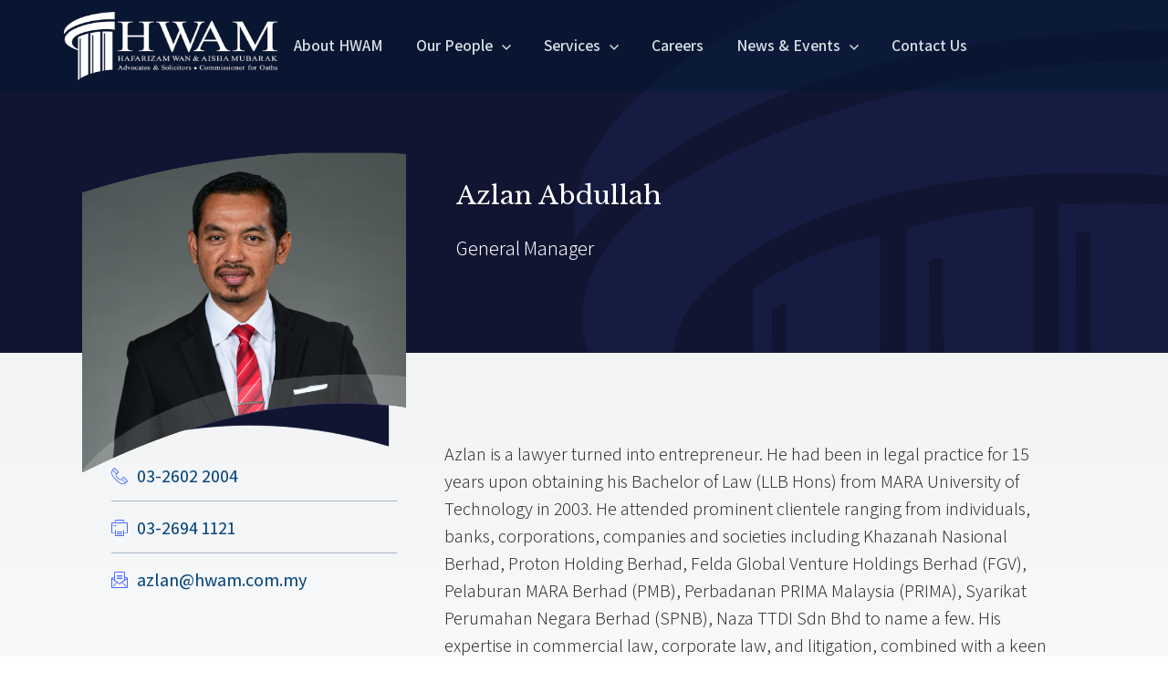

--- FILE ---
content_type: text/css
request_url: https://hwam.com.my/wp-content/uploads/elementor/css/post-5.css?ver=1725334060
body_size: 7099
content:
.elementor-kit-5{--e-global-color-primary:#111532;--e-global-color-secondary:#45494E;--e-global-color-text:#303133;--e-global-color-accent:#0031FF;--e-global-color-aa460b9:#FFFFFF;--e-global-color-4e474a5:#EAB000;--e-global-color-bad3136:#D7E0E6;--e-global-color-d609977:#0A487E;--e-global-color-e0ab63d:#00AFFF;--e-global-color-8b6fc68:#536378;--e-global-color-88b98b4:#F1F3F4;--e-global-typography-primary-font-family:"Assistant";--e-global-typography-primary-font-size:18px;--e-global-typography-primary-font-weight:400;--e-global-typography-secondary-font-family:"Assistant";--e-global-typography-secondary-font-size:18px;--e-global-typography-secondary-font-weight:400;--e-global-typography-text-font-family:"Assistant";--e-global-typography-text-font-size:20px;--e-global-typography-text-font-weight:300;--e-global-typography-accent-font-family:"Assistant";--e-global-typography-accent-font-size:16px;--e-global-typography-accent-font-weight:500;--e-global-typography-c27a1d4-font-family:"Libre Baskerville";--e-global-typography-c27a1d4-font-size:38px;--e-global-typography-c4af452-font-family:"Libre Baskerville";--e-global-typography-c4af452-font-size:32px;--e-global-typography-4be2179-font-family:"Libre Baskerville";--e-global-typography-4be2179-font-size:28px;color:var( --e-global-color-text );font-family:var( --e-global-typography-primary-font-family ), Sans-serif;font-size:var( --e-global-typography-primary-font-size );font-weight:var( --e-global-typography-primary-font-weight );}.elementor-kit-5 h1{font-family:var( --e-global-typography-c27a1d4-font-family ), Sans-serif;font-size:var( --e-global-typography-c27a1d4-font-size );line-height:var( --e-global-typography-c27a1d4-line-height );letter-spacing:var( --e-global-typography-c27a1d4-letter-spacing );word-spacing:var( --e-global-typography-c27a1d4-word-spacing );}.elementor-kit-5 h2{font-family:var( --e-global-typography-c4af452-font-family ), Sans-serif;font-size:var( --e-global-typography-c4af452-font-size );line-height:var( --e-global-typography-c4af452-line-height );letter-spacing:var( --e-global-typography-c4af452-letter-spacing );word-spacing:var( --e-global-typography-c4af452-word-spacing );}.elementor-kit-5 h3{font-family:var( --e-global-typography-4be2179-font-family ), Sans-serif;font-size:var( --e-global-typography-4be2179-font-size );line-height:var( --e-global-typography-4be2179-line-height );letter-spacing:var( --e-global-typography-4be2179-letter-spacing );word-spacing:var( --e-global-typography-4be2179-word-spacing );}.elementor-kit-5 h4{font-family:"Libre Baskerville", Sans-serif;font-size:26px;}.elementor-section.elementor-section-boxed > .elementor-container{max-width:1140px;}.e-con{--container-max-width:1140px;}.elementor-widget:not(:last-child){margin-block-end:20px;}.elementor-element{--widgets-spacing:20px 20px;}{}h1.entry-title{display:var(--page-title-display);}.elementor-kit-5 e-page-transition{background-color:#FFBC7D;}.site-header{padding-right:0px;padding-left:0px;}@media(max-width:1024px){.elementor-kit-5{font-size:var( --e-global-typography-primary-font-size );}.elementor-kit-5 h1{font-size:var( --e-global-typography-c27a1d4-font-size );line-height:var( --e-global-typography-c27a1d4-line-height );letter-spacing:var( --e-global-typography-c27a1d4-letter-spacing );word-spacing:var( --e-global-typography-c27a1d4-word-spacing );}.elementor-kit-5 h2{font-size:var( --e-global-typography-c4af452-font-size );line-height:var( --e-global-typography-c4af452-line-height );letter-spacing:var( --e-global-typography-c4af452-letter-spacing );word-spacing:var( --e-global-typography-c4af452-word-spacing );}.elementor-kit-5 h3{font-size:var( --e-global-typography-4be2179-font-size );line-height:var( --e-global-typography-4be2179-line-height );letter-spacing:var( --e-global-typography-4be2179-letter-spacing );word-spacing:var( --e-global-typography-4be2179-word-spacing );}.elementor-section.elementor-section-boxed > .elementor-container{max-width:1024px;}.e-con{--container-max-width:1024px;}}@media(max-width:767px){.elementor-kit-5{font-size:var( --e-global-typography-primary-font-size );}.elementor-kit-5 h1{font-size:var( --e-global-typography-c27a1d4-font-size );line-height:var( --e-global-typography-c27a1d4-line-height );letter-spacing:var( --e-global-typography-c27a1d4-letter-spacing );word-spacing:var( --e-global-typography-c27a1d4-word-spacing );}.elementor-kit-5 h2{font-size:var( --e-global-typography-c4af452-font-size );line-height:var( --e-global-typography-c4af452-line-height );letter-spacing:var( --e-global-typography-c4af452-letter-spacing );word-spacing:var( --e-global-typography-c4af452-word-spacing );}.elementor-kit-5 h3{font-size:var( --e-global-typography-4be2179-font-size );line-height:var( --e-global-typography-4be2179-line-height );letter-spacing:var( --e-global-typography-4be2179-letter-spacing );word-spacing:var( --e-global-typography-4be2179-word-spacing );}.elementor-section.elementor-section-boxed > .elementor-container{max-width:767px;}.e-con{--container-max-width:767px;}}/* Start custom CSS */b, strong {
  font-weight: 600;
}
.expertise .jet-listing-dynamic-terms .jet-listing-dynamic-terms__link{
    display: inline-block;
    width:50%;
    margin-bottom: 6px;
}
.expertise .jet-listing-dynamic-terms .jet-listing-dynamic-terms__link:before{
    content:"• ";
    margin-right:8px;
}
.ha-hover-box-wrapper:before{
     background: rgb(1,12,29);
background: linear-gradient(0deg, rgba(1,12,29,1) 0%, rgba(255,255,255,0) 66%); 
}

.ha-post-navigator .ha-post-navigator__separator-wrapper{
    margin:0 42px;
}

.bg-white a{
    background: #FFF !important;
    color: #494c4f !important;
}
.bg-white a:hover{
    background: #55595c !important;
    color: #FFF !important;
}

.elementor-post__excerpt{
    text-align: justify;
}
.elementor-custom-embed-play:focus{
    outline:none;
}

/***
* class: .sticky-header
*/
header.sticky-header {
	--header-height: 100px;
	--shrink-header-to: 0.6;
	--transition: .45s cubic-bezier(.4, 0, .2, 1);
	background-color: rgba(244, 245, 248, 1);
	transition: background-color var(--transition),
				backdrop-filter var(--transition),
				box-shadow var(--transition);
}

/***
* Sticky header activated
*/
header.sticky-header.elementor-sticky--effects {
	background-color: rgba(244, 245, 248, .8);
	box-shadow: 0px 4px 33px 1px rgba(0, 0, 0, .07);
	-webkit-backdrop-filter: saturate(180%) blur(20px);
	backdrop-filter: saturate(180%) blur(20px);
}
header.sticky-header > .elementor-container {
	min-height: var(--header-height);
	transition: min-height var(--transition);
}
header.sticky-header.elementor-sticky--effects > .elementor-container {
	min-height: calc( var(--header-height) * var(--shrink-header-to) );
}

/***
* Shorter header on mobile (70px instead of 100px)
*/
@media only screen and (max-width: 767px) {
	header.sticky-header {
		--header-height: 70px;
	}
}

/***
* class: .logo
*/
header.sticky-header .logo img {
	transition: transform var(--transition);
}
header.sticky-header.elementor-sticky--effects .logo img {
	transform: scale(.8);
}/* End custom CSS */

--- FILE ---
content_type: text/css
request_url: https://hwam.com.my/wp-content/uploads/elementor/css/post-3140.css?ver=1725334062
body_size: 10259
content:
.elementor-3140 .elementor-element.elementor-element-782f2683 > .elementor-container > .elementor-column > .elementor-widget-wrap{align-content:center;align-items:center;}.elementor-3140 .elementor-element.elementor-element-782f2683:not(.elementor-motion-effects-element-type-background), .elementor-3140 .elementor-element.elementor-element-782f2683 > .elementor-motion-effects-container > .elementor-motion-effects-layer{background-color:#0019306B;}.elementor-3140 .elementor-element.elementor-element-782f2683{transition:background 0.3s, border 0.3s, border-radius 0.3s, box-shadow 0.3s;z-index:9;}.elementor-3140 .elementor-element.elementor-element-782f2683 > .elementor-background-overlay{transition:background 0.3s, border-radius 0.3s, opacity 0.3s;}.elementor-3140 .elementor-element.elementor-element-26aecb16 img{width:100%;height:75px;}.elementor-bc-flex-widget .elementor-3140 .elementor-element.elementor-element-68781256.elementor-column .elementor-widget-wrap{align-items:center;}.elementor-3140 .elementor-element.elementor-element-68781256.elementor-column.elementor-element[data-element_type="column"] > .elementor-widget-wrap.elementor-element-populated{align-content:center;align-items:center;}.elementor-3140 .elementor-element.elementor-element-5d1160b3 .ha-menu-container{height:52px;border-radius:0px 0px 0px 0px;}.elementor-3140 .elementor-element.elementor-element-5d1160b3 .ha-navbar-nav > li > a{padding:0px 18px 0px 18px;font-family:"Assistant", Sans-serif;font-size:1.1rem;font-weight:600;color:var( --e-global-color-bad3136 );}.elementor-3140 .elementor-element.elementor-element-5d1160b3 .ha-menu-nav-link-icon-position-top .ha-menu-icon{padding-bottom:15px;}.elementor-3140 .elementor-element.elementor-element-5d1160b3 .ha-menu-nav-link-icon-position-left .ha-menu-icon{padding-right:15px;}.elementor-3140 .elementor-element.elementor-element-5d1160b3 .ha-menu-nav-link-icon-position-right .ha-menu-icon{padding-left:15px;}.elementor-3140 .elementor-element.elementor-element-5d1160b3 .ha-navbar-nav > li > a:hover, .elementor-3140 .elementor-element.elementor-element-5d1160b3 .ha-navbar-nav > li > a:focus, .elementor-3140 .elementor-element.elementor-element-5d1160b3 .ha-navbar-nav > li > a:active, .elementor-3140 .elementor-element.elementor-element-5d1160b3 .ha-navbar-nav > li:hover > a{background-color:#FFFFFF0A;}.elementor-3140 .elementor-element.elementor-element-5d1160b3 .ha-navbar-nav > li > a:hover{color:#006DFF;}.elementor-3140 .elementor-element.elementor-element-5d1160b3 .ha-navbar-nav > li > a:focus{color:#006DFF;}.elementor-3140 .elementor-element.elementor-element-5d1160b3 .ha-navbar-nav > li > a:active{color:#006DFF;}.elementor-3140 .elementor-element.elementor-element-5d1160b3 .ha-navbar-nav > li:hover > a{color:#006DFF;}.elementor-3140 .elementor-element.elementor-element-5d1160b3 .ha-navbar-nav > li:hover > a .ha-submenu-indicator{color:#006DFF;}.elementor-3140 .elementor-element.elementor-element-5d1160b3 .ha-navbar-nav > li > a:hover .ha-submenu-indicator{color:#006DFF;}.elementor-3140 .elementor-element.elementor-element-5d1160b3 .ha-navbar-nav > li > a:focus .ha-submenu-indicator{color:#006DFF;}.elementor-3140 .elementor-element.elementor-element-5d1160b3 .ha-navbar-nav > li > a:active .ha-submenu-indicator{color:#006DFF;}.elementor-3140 .elementor-element.elementor-element-5d1160b3 .ha-navbar-nav > li.current-menu-item > a,.elementor-3140 .elementor-element.elementor-element-5d1160b3 .ha-navbar-nav > li.current-menu-ancestor > a{background-color:#FFFFFF05;}.elementor-3140 .elementor-element.elementor-element-5d1160b3 .ha-navbar-nav > li.current-menu-item > a{color:#00AFFF;}.elementor-3140 .elementor-element.elementor-element-5d1160b3 .ha-navbar-nav > li.current-menu-ancestor > a{color:#00AFFF;}.elementor-3140 .elementor-element.elementor-element-5d1160b3 .ha-navbar-nav > li.current-menu-ancestor > a .ha-submenu-indicator{color:#00AFFF;}.elementor-3140 .elementor-element.elementor-element-5d1160b3 .ha-navbar-nav li a .ha-submenu-indicator-wrap svg{height:10px;width:auto;color:var( --e-global-color-bad3136 );}.elementor-3140 .elementor-element.elementor-element-5d1160b3 .ha-navbar-nav li a:hover .ha-submenu-indicator-wrap svg{color:#006DFF;}.elementor-3140 .elementor-element.elementor-element-5d1160b3 .ha-navbar-nav-default .ha-dropdown-has>a .ha-submenu-indicator-wrap{padding:4px 0px 0px 0px;}.elementor-3140 .elementor-element.elementor-element-5d1160b3 .ha-navbar-nav .ha-submenu-panel > li > a{font-family:"Assistant", Sans-serif;font-size:18px;font-weight:400;text-transform:capitalize;border-style:solid;border-width:0px 0px 1px 0px;color:var( --e-global-color-aa460b9 );border-color:#1115324A;}.elementor-3140 .elementor-element.elementor-element-5d1160b3 .ha-navbar-nav .ha-submenu-panel > li:last-child > a{border-style:none;}.elementor-3140 .elementor-element.elementor-element-5d1160b3 .ha-navbar-nav .ha-submenu-panel > li > a:hover{color:var( --e-global-color-aa460b9 );}.elementor-3140 .elementor-element.elementor-element-5d1160b3 .ha-navbar-nav .ha-submenu-panel > li > a:focus{color:var( --e-global-color-aa460b9 );}.elementor-3140 .elementor-element.elementor-element-5d1160b3 .ha-navbar-nav .ha-submenu-panel > li > a:active{color:var( --e-global-color-aa460b9 );}.elementor-3140 .elementor-element.elementor-element-5d1160b3 .ha-navbar-nav .ha-submenu-panel > li:hover > a{color:var( --e-global-color-aa460b9 );}
					.elementor-3140 .elementor-element.elementor-element-5d1160b3 .ha-navbar-nav .ha-submenu-panel > li > a:hover,
					.elementor-3140 .elementor-element.elementor-element-5d1160b3 .ha-navbar-nav .ha-submenu-panel > li > a:focus,
					.elementor-3140 .elementor-element.elementor-element-5d1160b3 .ha-navbar-nav .ha-submenu-panel > li > a:active,
					.elementor-3140 .elementor-element.elementor-element-5d1160b3 .ha-navbar-nav .ha-submenu-panel > li:hover > a{background-color:var( --e-global-color-primary );}.elementor-3140 .elementor-element.elementor-element-5d1160b3 .ha-navbar-nav .ha-submenu-panel > li.current-menu-item > a{color:var( --e-global-color-aa460b9 );background-color:var( --e-global-color-primary );}.elementor-3140 .elementor-element.elementor-element-5d1160b3 .ha-navbar-nav .ha-submenu-panel{border-style:none;background-color:var( --e-global-color-8b6fc68 );border-radius:0px 0px 0px 0px;min-width:260px;}.elementor-3140 .elementor-element.elementor-element-5d1160b3 .ha-menu-hamburger{float:right;border-style:solid;border-color:var( --e-global-color-aa460b9 );}.elementor-3140 .elementor-element.elementor-element-5d1160b3 .ha-menu-hamburger .ha-menu-hamburger-icon{background-color:var( --e-global-color-aa460b9 );}.elementor-3140 .elementor-element.elementor-element-5d1160b3 .ha-menu-hamburger > .ha-menu-icon{color:var( --e-global-color-aa460b9 );}.elementor-3140 .elementor-element.elementor-element-5d1160b3 .ha-menu-hamburger:hover{background-color:#1115320F;border-style:none;}.elementor-3140 .elementor-element.elementor-element-5d1160b3 .ha-menu-hamburger:hover .ha-menu-hamburger-icon{background-color:var( --e-global-color-aa460b9 );}.elementor-3140 .elementor-element.elementor-element-5d1160b3 .ha-menu-hamburger:hover > .ha-menu-icon{color:var( --e-global-color-aa460b9 );}.elementor-3140 .elementor-element.elementor-element-5d1160b3 .ha-menu-close{border-style:none;color:#EEEEEE;}.elementor-3140 .elementor-element.elementor-element-5d1160b3 .ha-menu-close:hover{background-color:#0201010D;color:rgba(0, 0, 0, 0.5);}@media(max-width:1024px){.elementor-3140 .elementor-element.elementor-element-4489a0ab > .elementor-element-populated{padding:22px 22px 22px 22px;}.elementor-3140 .elementor-element.elementor-element-68781256 > .elementor-element-populated{padding:22px 22px 22px 22px;} .elementor-3140 .elementor-element.elementor-element-5d1160b3 .ha-menu-container{background-color:var( --e-global-color-8b6fc68 );max-width:350px;} .elementor-3140 .elementor-element.elementor-element-5d1160b3 .ha-nav-identity-panel{padding:10px 0px 10px 0px;} .elementor-3140 .elementor-element.elementor-element-5d1160b3 .ha-menu-offcanvas-elements{--offcanvas-left-offset:-350px;}.elementor-3140 .elementor-element.elementor-element-5d1160b3 .ha-menu-container{border-radius:0px 0px 0px 0px;}.elementor-3140 .elementor-element.elementor-element-5d1160b3 .ha-navbar-nav > li > a{padding:10px 15px 10px 15px;}.elementor-3140 .elementor-element.elementor-element-5d1160b3 .ha-navbar-nav .ha-submenu-panel{border-radius:0px 0px 0px 0px;}.elementor-3140 .elementor-element.elementor-element-5d1160b3 .ha-menu-hamburger{padding:8px 8px 8px 8px;border-radius:4px;border-width:1px 1px 1px 1px;}.elementor-3140 .elementor-element.elementor-element-5d1160b3 .ha-menu-hamburger .ha-menu-icon{width:32px;height:32px;}.elementor-3140 .elementor-element.elementor-element-5d1160b3 .ha-menu-close{padding:8px 8px 8px 8px;margin:12px 12px 12px 12px;width:45px;border-radius:3px;}.elementor-3140 .elementor-element.elementor-element-5d1160b3 .ha-nav-logo > img{max-width:160px;max-height:60px;}.elementor-3140 .elementor-element.elementor-element-5d1160b3 .ha-nav-logo{margin:5px 0px 5px 0px;padding:5px 5px 5px 5px;}}@media(min-width:768px){.elementor-3140 .elementor-element.elementor-element-4489a0ab{width:20.525%;}.elementor-3140 .elementor-element.elementor-element-68781256{width:79.475%;}}@media(max-width:1024px) and (min-width:768px){.elementor-3140 .elementor-element.elementor-element-4489a0ab{width:30%;}.elementor-3140 .elementor-element.elementor-element-68781256{width:70%;}}@media(max-width:767px){.elementor-3140 .elementor-element.elementor-element-4489a0ab{width:70%;}.elementor-3140 .elementor-element.elementor-element-26aecb16{text-align:left;}.elementor-3140 .elementor-element.elementor-element-26aecb16 img{width:200px;}.elementor-3140 .elementor-element.elementor-element-68781256{width:30%;} .elementor-3140 .elementor-element.elementor-element-5d1160b3 .ha-menu-container{background-color:var( --e-global-color-8b6fc68 );max-width:350px;} .elementor-3140 .elementor-element.elementor-element-5d1160b3 .ha-menu-offcanvas-elements{--offcanvas-left-offset:-350px;}.elementor-3140 .elementor-element.elementor-element-5d1160b3 .ha-nav-logo > img{max-width:120px;max-height:50px;}}

--- FILE ---
content_type: text/css
request_url: https://hwam.com.my/wp-content/uploads/elementor/css/post-637.css?ver=1725334062
body_size: 9534
content:
.elementor-637 .elementor-element.elementor-element-f85298b:not(.elementor-motion-effects-element-type-background), .elementor-637 .elementor-element.elementor-element-f85298b > .elementor-motion-effects-container > .elementor-motion-effects-layer{background-image:url("https://hwam.com.my/wp-content/uploads/footer-bg.jpg");background-position:center center;background-repeat:no-repeat;background-size:cover;}.elementor-637 .elementor-element.elementor-element-f85298b > .elementor-background-overlay{background-color:transparent;background-image:linear-gradient(180deg, #000000C7 0%, #0A143E 78%);opacity:1;transition:background 0.3s, border-radius 0.3s, opacity 0.3s;}.elementor-637 .elementor-element.elementor-element-f85298b{transition:background 0.3s, border 0.3s, border-radius 0.3s, box-shadow 0.3s;margin-top:0px;margin-bottom:0px;padding:52px 0px 52px 0px;}.elementor-637 .elementor-element.elementor-element-e2198ac{text-align:left;}.elementor-637 .elementor-element.elementor-element-e2198ac img{max-width:180px;}.elementor-637 .elementor-element.elementor-element-c36d429 .elementor-icon-box-wrapper{text-align:left;}.elementor-637 .elementor-element.elementor-element-c36d429 .elementor-icon-box-title{margin-bottom:0px;color:var( --e-global-color-accent );}.elementor-637 .elementor-element.elementor-element-c36d429 .elementor-icon-box-title, .elementor-637 .elementor-element.elementor-element-c36d429 .elementor-icon-box-title a{font-family:"Assistant", Sans-serif;font-size:14px;font-weight:700;text-transform:uppercase;}.elementor-637 .elementor-element.elementor-element-c36d429 .elementor-icon-box-description{color:var( --e-global-color-aa460b9 );font-family:"Assistant", Sans-serif;font-size:18px;font-weight:300;}.elementor-637 .elementor-element.elementor-element-178c62f .elementor-icon-box-wrapper{text-align:left;}.elementor-637 .elementor-element.elementor-element-178c62f .elementor-icon-box-title{margin-bottom:0px;color:var( --e-global-color-accent );}.elementor-637 .elementor-element.elementor-element-178c62f .elementor-icon-box-title, .elementor-637 .elementor-element.elementor-element-178c62f .elementor-icon-box-title a{font-family:"Assistant", Sans-serif;font-size:14px;font-weight:700;text-transform:uppercase;}.elementor-637 .elementor-element.elementor-element-178c62f .elementor-icon-box-description{color:var( --e-global-color-aa460b9 );font-family:"Assistant", Sans-serif;font-size:18px;font-weight:300;}.elementor-637 .elementor-element.elementor-element-f0c7bdc .elementor-heading-title{color:var( --e-global-color-accent );font-family:"Assistant", Sans-serif;font-size:14px;font-weight:700;text-transform:uppercase;}.elementor-637 .elementor-element.elementor-element-2d52f22 .elementor-icon-list-items:not(.elementor-inline-items) .elementor-icon-list-item:not(:last-child){padding-bottom:calc(23px/2);}.elementor-637 .elementor-element.elementor-element-2d52f22 .elementor-icon-list-items:not(.elementor-inline-items) .elementor-icon-list-item:not(:first-child){margin-top:calc(23px/2);}.elementor-637 .elementor-element.elementor-element-2d52f22 .elementor-icon-list-items.elementor-inline-items .elementor-icon-list-item{margin-right:calc(23px/2);margin-left:calc(23px/2);}.elementor-637 .elementor-element.elementor-element-2d52f22 .elementor-icon-list-items.elementor-inline-items{margin-right:calc(-23px/2);margin-left:calc(-23px/2);}body.rtl .elementor-637 .elementor-element.elementor-element-2d52f22 .elementor-icon-list-items.elementor-inline-items .elementor-icon-list-item:after{left:calc(-23px/2);}body:not(.rtl) .elementor-637 .elementor-element.elementor-element-2d52f22 .elementor-icon-list-items.elementor-inline-items .elementor-icon-list-item:after{right:calc(-23px/2);}.elementor-637 .elementor-element.elementor-element-2d52f22 .elementor-icon-list-item:not(:last-child):after{content:"";border-color:#DDDDDD3D;}.elementor-637 .elementor-element.elementor-element-2d52f22 .elementor-icon-list-items:not(.elementor-inline-items) .elementor-icon-list-item:not(:last-child):after{border-top-style:solid;border-top-width:1px;}.elementor-637 .elementor-element.elementor-element-2d52f22 .elementor-icon-list-items.elementor-inline-items .elementor-icon-list-item:not(:last-child):after{border-left-style:solid;}.elementor-637 .elementor-element.elementor-element-2d52f22 .elementor-inline-items .elementor-icon-list-item:not(:last-child):after{border-left-width:1px;}.elementor-637 .elementor-element.elementor-element-2d52f22 .elementor-icon-list-icon i{transition:color 0.3s;}.elementor-637 .elementor-element.elementor-element-2d52f22 .elementor-icon-list-icon svg{transition:fill 0.3s;}.elementor-637 .elementor-element.elementor-element-2d52f22{--e-icon-list-icon-size:14px;--icon-vertical-offset:0px;}.elementor-637 .elementor-element.elementor-element-2d52f22 .elementor-icon-list-item > .elementor-icon-list-text, .elementor-637 .elementor-element.elementor-element-2d52f22 .elementor-icon-list-item > a{font-family:"Assistant", Sans-serif;font-size:18px;font-weight:300;}.elementor-637 .elementor-element.elementor-element-2d52f22 .elementor-icon-list-text{color:var( --e-global-color-aa460b9 );transition:color 0.3s;}.elementor-637 .elementor-element.elementor-element-0bcef6d .elementor-heading-title{color:var( --e-global-color-accent );font-family:"Assistant", Sans-serif;font-size:14px;font-weight:700;text-transform:uppercase;}.elementor-637 .elementor-element.elementor-element-d9dd805 .elementor-icon-list-items:not(.elementor-inline-items) .elementor-icon-list-item:not(:last-child){padding-bottom:calc(23px/2);}.elementor-637 .elementor-element.elementor-element-d9dd805 .elementor-icon-list-items:not(.elementor-inline-items) .elementor-icon-list-item:not(:first-child){margin-top:calc(23px/2);}.elementor-637 .elementor-element.elementor-element-d9dd805 .elementor-icon-list-items.elementor-inline-items .elementor-icon-list-item{margin-right:calc(23px/2);margin-left:calc(23px/2);}.elementor-637 .elementor-element.elementor-element-d9dd805 .elementor-icon-list-items.elementor-inline-items{margin-right:calc(-23px/2);margin-left:calc(-23px/2);}body.rtl .elementor-637 .elementor-element.elementor-element-d9dd805 .elementor-icon-list-items.elementor-inline-items .elementor-icon-list-item:after{left:calc(-23px/2);}body:not(.rtl) .elementor-637 .elementor-element.elementor-element-d9dd805 .elementor-icon-list-items.elementor-inline-items .elementor-icon-list-item:after{right:calc(-23px/2);}.elementor-637 .elementor-element.elementor-element-d9dd805 .elementor-icon-list-item:not(:last-child):after{content:"";border-color:#DDDDDD3D;}.elementor-637 .elementor-element.elementor-element-d9dd805 .elementor-icon-list-items:not(.elementor-inline-items) .elementor-icon-list-item:not(:last-child):after{border-top-style:solid;border-top-width:1px;}.elementor-637 .elementor-element.elementor-element-d9dd805 .elementor-icon-list-items.elementor-inline-items .elementor-icon-list-item:not(:last-child):after{border-left-style:solid;}.elementor-637 .elementor-element.elementor-element-d9dd805 .elementor-inline-items .elementor-icon-list-item:not(:last-child):after{border-left-width:1px;}.elementor-637 .elementor-element.elementor-element-d9dd805 .elementor-icon-list-icon i{transition:color 0.3s;}.elementor-637 .elementor-element.elementor-element-d9dd805 .elementor-icon-list-icon svg{transition:fill 0.3s;}.elementor-637 .elementor-element.elementor-element-d9dd805{--e-icon-list-icon-size:14px;--icon-vertical-offset:0px;}.elementor-637 .elementor-element.elementor-element-d9dd805 .elementor-icon-list-item > .elementor-icon-list-text, .elementor-637 .elementor-element.elementor-element-d9dd805 .elementor-icon-list-item > a{font-family:"Assistant", Sans-serif;font-size:18px;font-weight:300;}.elementor-637 .elementor-element.elementor-element-d9dd805 .elementor-icon-list-text{color:var( --e-global-color-aa460b9 );transition:color 0.3s;}.elementor-637 .elementor-element.elementor-element-287b949{--grid-template-columns:repeat(0, auto);--grid-column-gap:14px;--grid-row-gap:0px;}.elementor-637 .elementor-element.elementor-element-287b949 .elementor-widget-container{text-align:left;}.elementor-637 .elementor-element.elementor-element-287b949 .elementor-social-icon{background-color:var( --e-global-color-aa460b9 );--icon-padding:0.4em;}.elementor-637 .elementor-element.elementor-element-287b949 .elementor-social-icon i{color:var( --e-global-color-primary );}.elementor-637 .elementor-element.elementor-element-287b949 .elementor-social-icon svg{fill:var( --e-global-color-primary );}.elementor-637 .elementor-element.elementor-element-287b949 .elementor-icon{border-radius:50px 50px 50px 50px;}.elementor-637 .elementor-element.elementor-element-902c2b8{--divider-border-style:solid;--divider-color:#FFFFFF66;--divider-border-width:1px;}.elementor-637 .elementor-element.elementor-element-902c2b8 .elementor-divider-separator{width:100%;}.elementor-637 .elementor-element.elementor-element-902c2b8 .elementor-divider{padding-block-start:2px;padding-block-end:2px;}@media(min-width:768px){.elementor-637 .elementor-element.elementor-element-58df49c{width:32.768%;}.elementor-637 .elementor-element.elementor-element-da4cc3c{width:21.228%;}.elementor-637 .elementor-element.elementor-element-672bf3a{width:20.967%;}}/* Start custom CSS for html, class: .elementor-element-c3dfa36 */.elementor-637 .elementor-element.elementor-element-c3dfa36 {
    color: #9e9e9e;
    text-align: center;
    font-size: 16px;
}/* End custom CSS */

--- FILE ---
content_type: text/css
request_url: https://hwam.com.my/wp-content/uploads/elementor/css/post-2535.css?ver=1725411443
body_size: 19629
content:
.elementor-2535 .elementor-element.elementor-element-21d182f0:not(.elementor-motion-effects-element-type-background), .elementor-2535 .elementor-element.elementor-element-21d182f0 > .elementor-motion-effects-container > .elementor-motion-effects-layer{background-color:var( --e-global-color-primary );}.elementor-2535 .elementor-element.elementor-element-21d182f0 > .elementor-background-overlay{background-image:url("https://hwam.com.my/wp-content/uploads/hwam-logo-only_02.png");background-position:bottom right;background-repeat:no-repeat;background-size:contain;opacity:0.3;mix-blend-mode:overlay;transition:background 0.3s, border-radius 0.3s, opacity 0.3s;}.elementor-2535 .elementor-element.elementor-element-21d182f0{transition:background 0.3s, border 0.3s, border-radius 0.3s, box-shadow 0.3s;margin-top:-115px;margin-bottom:0px;padding:162px 0px 0px 0px;}.elementor-2535 .elementor-element.elementor-element-4b5fc111{margin-top:0px;margin-bottom:-152px;}.elementor-2535 .elementor-element.elementor-element-6cab9af2{z-index:1;}.elementor-2535 .elementor-element.elementor-element-722b1523 > .elementor-element-populated{padding:5% 0% 0% 6%;}.elementor-2535 .elementor-element.elementor-element-5be5a9a4 .jet-listing-dynamic-field__content{color:var( --e-global-color-aa460b9 );font-family:var( --e-global-typography-4be2179-font-family ), Sans-serif;font-size:var( --e-global-typography-4be2179-font-size );line-height:var( --e-global-typography-4be2179-line-height );letter-spacing:var( --e-global-typography-4be2179-letter-spacing );word-spacing:var( --e-global-typography-4be2179-word-spacing );text-align:left;}.elementor-2535 .elementor-element.elementor-element-5be5a9a4 .jet-listing-dynamic-field .jet-listing-dynamic-field__inline-wrap{width:auto;}.elementor-2535 .elementor-element.elementor-element-5be5a9a4 .jet-listing-dynamic-field .jet-listing-dynamic-field__content{width:auto;}.elementor-2535 .elementor-element.elementor-element-5be5a9a4 .jet-listing-dynamic-field{justify-content:flex-start;}.elementor-2535 .elementor-element.elementor-element-7d6f9ff4 .jet-listing-dynamic-field__content{color:var( --e-global-color-aa460b9 );font-family:"Assistant", Sans-serif;font-size:22px;font-weight:300;text-align:left;}.elementor-2535 .elementor-element.elementor-element-7d6f9ff4 .jet-listing-dynamic-field .jet-listing-dynamic-field__inline-wrap{width:auto;}.elementor-2535 .elementor-element.elementor-element-7d6f9ff4 .jet-listing-dynamic-field .jet-listing-dynamic-field__content{width:auto;}.elementor-2535 .elementor-element.elementor-element-7d6f9ff4 .jet-listing-dynamic-field{justify-content:flex-start;}.elementor-2535 .elementor-element.elementor-element-d3412fd .elementor-icon-box-wrapper{text-align:center;}.elementor-2535 .elementor-element.elementor-element-d3412fd{--icon-box-icon-margin:0px;width:var( --container-widget-width, 126px );max-width:126px;--container-widget-width:126px;--container-widget-flex-grow:0;top:170px;}.elementor-2535 .elementor-element.elementor-element-d3412fd .elementor-icon-box-title{margin-bottom:0px;color:var( --e-global-color-aa460b9 );}.elementor-2535 .elementor-element.elementor-element-d3412fd.elementor-view-stacked .elementor-icon{background-color:var( --e-global-color-aa460b9 );}.elementor-2535 .elementor-element.elementor-element-d3412fd.elementor-view-framed .elementor-icon, .elementor-2535 .elementor-element.elementor-element-d3412fd.elementor-view-default .elementor-icon{fill:var( --e-global-color-aa460b9 );color:var( --e-global-color-aa460b9 );border-color:var( --e-global-color-aa460b9 );}.elementor-2535 .elementor-element.elementor-element-d3412fd.elementor-view-stacked .elementor-icon:hover{background-color:var( --e-global-color-accent );}.elementor-2535 .elementor-element.elementor-element-d3412fd.elementor-view-framed .elementor-icon:hover, .elementor-2535 .elementor-element.elementor-element-d3412fd.elementor-view-default .elementor-icon:hover{fill:var( --e-global-color-accent );color:var( --e-global-color-accent );border-color:var( --e-global-color-accent );}.elementor-2535 .elementor-element.elementor-element-d3412fd .elementor-icon{font-size:34px;}.elementor-2535 .elementor-element.elementor-element-d3412fd .elementor-icon-box-title, .elementor-2535 .elementor-element.elementor-element-d3412fd .elementor-icon-box-title a{font-family:"Assistant", Sans-serif;font-size:16px;font-weight:300;text-transform:uppercase;line-height:1.2em;}.elementor-2535 .elementor-element.elementor-element-d3412fd > .elementor-widget-container{padding:18px 18px 18px 18px;background-color:var( --e-global-color-8b6fc68 );border-style:solid;border-width:4px 4px 4px 4px;border-color:var( --e-global-color-bad3136 );border-radius:80px 80px 80px 80px;box-shadow:0px -12px 15px 0px rgba(0, 0, 0, 0.25);}body:not(.rtl) .elementor-2535 .elementor-element.elementor-element-d3412fd{left:570px;}body.rtl .elementor-2535 .elementor-element.elementor-element-d3412fd{right:570px;}.elementor-2535 .elementor-element.elementor-element-d3412fd:hover .elementor-widget-container{background-color:var( --e-global-color-primary );}.elementor-2535 .elementor-element.elementor-element-d3412fd.ha-has-bg-overlay > .elementor-widget-container:before{transition:background 0.3s;}.elementor-2535 .elementor-element.elementor-element-3b7eee81 > .elementor-container{min-height:265px;}.elementor-2535 .elementor-element.elementor-element-3b7eee81:not(.elementor-motion-effects-element-type-background), .elementor-2535 .elementor-element.elementor-element-3b7eee81 > .elementor-motion-effects-container > .elementor-motion-effects-layer{background-color:transparent;background-image:linear-gradient(180deg, var( --e-global-color-88b98b4 ) 0%, var( --e-global-color-aa460b9 ) 100%);}.elementor-2535 .elementor-element.elementor-element-3b7eee81{transition:background 0.3s, border 0.3s, border-radius 0.3s, box-shadow 0.3s;padding:4% 0% 4% 0%;}.elementor-2535 .elementor-element.elementor-element-3b7eee81 > .elementor-background-overlay{transition:background 0.3s, border-radius 0.3s, opacity 0.3s;}.elementor-bc-flex-widget .elementor-2535 .elementor-element.elementor-element-7e0b6a15.elementor-column .elementor-widget-wrap{align-items:flex-end;}.elementor-2535 .elementor-element.elementor-element-7e0b6a15.elementor-column.elementor-element[data-element_type="column"] > .elementor-widget-wrap.elementor-element-populated{align-content:flex-end;align-items:flex-end;}.elementor-2535 .elementor-element.elementor-element-7e0b6a15 > .elementor-element-populated{padding:82px 52px 0px 52px;}.elementor-2535 .elementor-element.elementor-element-f4f0815{--icon-box-icon-margin:10px;}.elementor-2535 .elementor-element.elementor-element-f4f0815 .elementor-icon-box-title{margin-bottom:7px;color:var( --e-global-color-d609977 );}.elementor-2535 .elementor-element.elementor-element-f4f0815.elementor-view-stacked .elementor-icon{background-color:var( --e-global-color-accent );}.elementor-2535 .elementor-element.elementor-element-f4f0815.elementor-view-framed .elementor-icon, .elementor-2535 .elementor-element.elementor-element-f4f0815.elementor-view-default .elementor-icon{fill:var( --e-global-color-accent );color:var( --e-global-color-accent );border-color:var( --e-global-color-accent );}.elementor-2535 .elementor-element.elementor-element-f4f0815.elementor-view-stacked .elementor-icon:hover{background-color:var( --e-global-color-e0ab63d );}.elementor-2535 .elementor-element.elementor-element-f4f0815.elementor-view-framed .elementor-icon:hover, .elementor-2535 .elementor-element.elementor-element-f4f0815.elementor-view-default .elementor-icon:hover{fill:var( --e-global-color-e0ab63d );color:var( --e-global-color-e0ab63d );border-color:var( --e-global-color-e0ab63d );}.elementor-2535 .elementor-element.elementor-element-f4f0815 .elementor-icon{font-size:18px;}.elementor-2535 .elementor-element.elementor-element-f4f0815 .elementor-icon-box-title, .elementor-2535 .elementor-element.elementor-element-f4f0815 .elementor-icon-box-title a{font-family:"Assistant", Sans-serif;font-size:20px;font-weight:500;}.elementor-2535 .elementor-element.elementor-element-f4f0815 > .elementor-widget-container{margin:-13px 0px 0px 0px;}.elementor-2535 .elementor-element.elementor-element-b49a25c{--icon-box-icon-margin:10px;}.elementor-2535 .elementor-element.elementor-element-b49a25c .elementor-icon-box-title{margin-bottom:7px;color:var( --e-global-color-d609977 );}.elementor-2535 .elementor-element.elementor-element-b49a25c.elementor-view-stacked .elementor-icon{background-color:var( --e-global-color-accent );}.elementor-2535 .elementor-element.elementor-element-b49a25c.elementor-view-framed .elementor-icon, .elementor-2535 .elementor-element.elementor-element-b49a25c.elementor-view-default .elementor-icon{fill:var( --e-global-color-accent );color:var( --e-global-color-accent );border-color:var( --e-global-color-accent );}.elementor-2535 .elementor-element.elementor-element-b49a25c.elementor-view-stacked .elementor-icon:hover{background-color:var( --e-global-color-e0ab63d );}.elementor-2535 .elementor-element.elementor-element-b49a25c.elementor-view-framed .elementor-icon:hover, .elementor-2535 .elementor-element.elementor-element-b49a25c.elementor-view-default .elementor-icon:hover{fill:var( --e-global-color-e0ab63d );color:var( --e-global-color-e0ab63d );border-color:var( --e-global-color-e0ab63d );}.elementor-2535 .elementor-element.elementor-element-b49a25c .elementor-icon{font-size:18px;}.elementor-2535 .elementor-element.elementor-element-b49a25c .elementor-icon-box-title, .elementor-2535 .elementor-element.elementor-element-b49a25c .elementor-icon-box-title a{font-family:"Assistant", Sans-serif;font-size:20px;font-weight:500;}.elementor-2535 .elementor-element.elementor-element-b49a25c > .elementor-widget-container{margin:-13px 0px 0px 0px;}.elementor-2535 .elementor-element.elementor-element-d77230b{--icon-box-icon-margin:10px;}.elementor-2535 .elementor-element.elementor-element-d77230b .elementor-icon-box-title{margin-bottom:7px;color:var( --e-global-color-d609977 );}.elementor-2535 .elementor-element.elementor-element-d77230b.elementor-view-stacked .elementor-icon{background-color:var( --e-global-color-accent );}.elementor-2535 .elementor-element.elementor-element-d77230b.elementor-view-framed .elementor-icon, .elementor-2535 .elementor-element.elementor-element-d77230b.elementor-view-default .elementor-icon{fill:var( --e-global-color-accent );color:var( --e-global-color-accent );border-color:var( --e-global-color-accent );}.elementor-2535 .elementor-element.elementor-element-d77230b.elementor-view-stacked .elementor-icon:hover{background-color:var( --e-global-color-e0ab63d );}.elementor-2535 .elementor-element.elementor-element-d77230b.elementor-view-framed .elementor-icon:hover, .elementor-2535 .elementor-element.elementor-element-d77230b.elementor-view-default .elementor-icon:hover{fill:var( --e-global-color-e0ab63d );color:var( --e-global-color-e0ab63d );border-color:var( --e-global-color-e0ab63d );}.elementor-2535 .elementor-element.elementor-element-d77230b .elementor-icon{font-size:18px;}.elementor-2535 .elementor-element.elementor-element-d77230b .elementor-icon-box-title, .elementor-2535 .elementor-element.elementor-element-d77230b .elementor-icon-box-title a{font-family:"Assistant", Sans-serif;font-size:20px;font-weight:500;}.elementor-2535 .elementor-element.elementor-element-d77230b > .elementor-widget-container{margin:-13px 0px 0px 0px;}.elementor-2535 .elementor-element.elementor-element-b649303{--divider-border-style:solid;--divider-color:#A6B3C5;--divider-border-width:1px;}.elementor-2535 .elementor-element.elementor-element-b649303 .elementor-divider-separator{width:100%;}.elementor-2535 .elementor-element.elementor-element-b649303 .elementor-divider{padding-block-start:2px;padding-block-end:2px;}.elementor-2535 .elementor-element.elementor-element-b649303 > .elementor-widget-container{margin:-10px 0px 0px 0px;}.elementor-2535 .elementor-element.elementor-element-1f201d3{--icon-box-icon-margin:10px;}.elementor-2535 .elementor-element.elementor-element-1f201d3 .elementor-icon-box-title{margin-bottom:7px;color:var( --e-global-color-d609977 );}.elementor-2535 .elementor-element.elementor-element-1f201d3.elementor-view-stacked .elementor-icon{background-color:var( --e-global-color-accent );}.elementor-2535 .elementor-element.elementor-element-1f201d3.elementor-view-framed .elementor-icon, .elementor-2535 .elementor-element.elementor-element-1f201d3.elementor-view-default .elementor-icon{fill:var( --e-global-color-accent );color:var( --e-global-color-accent );border-color:var( --e-global-color-accent );}.elementor-2535 .elementor-element.elementor-element-1f201d3.elementor-view-stacked .elementor-icon:hover{background-color:var( --e-global-color-e0ab63d );}.elementor-2535 .elementor-element.elementor-element-1f201d3.elementor-view-framed .elementor-icon:hover, .elementor-2535 .elementor-element.elementor-element-1f201d3.elementor-view-default .elementor-icon:hover{fill:var( --e-global-color-e0ab63d );color:var( --e-global-color-e0ab63d );border-color:var( --e-global-color-e0ab63d );}.elementor-2535 .elementor-element.elementor-element-1f201d3 .elementor-icon{font-size:18px;}.elementor-2535 .elementor-element.elementor-element-1f201d3 .elementor-icon-box-title, .elementor-2535 .elementor-element.elementor-element-1f201d3 .elementor-icon-box-title a{font-family:"Assistant", Sans-serif;font-size:20px;font-weight:500;}.elementor-2535 .elementor-element.elementor-element-1f201d3 > .elementor-widget-container{margin:-13px 0px 0px 0px;}.elementor-2535 .elementor-element.elementor-element-557a0457{--divider-border-style:solid;--divider-color:#A6B3C5;--divider-border-width:1px;}.elementor-2535 .elementor-element.elementor-element-557a0457 .elementor-divider-separator{width:100%;}.elementor-2535 .elementor-element.elementor-element-557a0457 .elementor-divider{padding-block-start:2px;padding-block-end:2px;}.elementor-2535 .elementor-element.elementor-element-557a0457 > .elementor-widget-container{margin:-10px 0px 0px 0px;}.elementor-2535 .elementor-element.elementor-element-3ebb136b{--icon-box-icon-margin:10px;}.elementor-2535 .elementor-element.elementor-element-3ebb136b .elementor-icon-box-title{margin-bottom:7px;color:var( --e-global-color-d609977 );}.elementor-2535 .elementor-element.elementor-element-3ebb136b.elementor-view-stacked .elementor-icon{background-color:var( --e-global-color-accent );}.elementor-2535 .elementor-element.elementor-element-3ebb136b.elementor-view-framed .elementor-icon, .elementor-2535 .elementor-element.elementor-element-3ebb136b.elementor-view-default .elementor-icon{fill:var( --e-global-color-accent );color:var( --e-global-color-accent );border-color:var( --e-global-color-accent );}.elementor-2535 .elementor-element.elementor-element-3ebb136b.elementor-view-stacked .elementor-icon:hover{background-color:var( --e-global-color-e0ab63d );}.elementor-2535 .elementor-element.elementor-element-3ebb136b.elementor-view-framed .elementor-icon:hover, .elementor-2535 .elementor-element.elementor-element-3ebb136b.elementor-view-default .elementor-icon:hover{fill:var( --e-global-color-e0ab63d );color:var( --e-global-color-e0ab63d );border-color:var( --e-global-color-e0ab63d );}.elementor-2535 .elementor-element.elementor-element-3ebb136b .elementor-icon{font-size:18px;}.elementor-2535 .elementor-element.elementor-element-3ebb136b .elementor-icon-box-title, .elementor-2535 .elementor-element.elementor-element-3ebb136b .elementor-icon-box-title a{font-family:"Assistant", Sans-serif;font-size:20px;font-weight:500;}.elementor-2535 .elementor-element.elementor-element-3ebb136b > .elementor-widget-container{margin:-13px 0px 0px 0px;}.elementor-bc-flex-widget .elementor-2535 .elementor-element.elementor-element-7a8df607.elementor-column .elementor-widget-wrap{align-items:flex-start;}.elementor-2535 .elementor-element.elementor-element-7a8df607.elementor-column.elementor-element[data-element_type="column"] > .elementor-widget-wrap.elementor-element-populated{align-content:flex-start;align-items:flex-start;}.elementor-2535 .elementor-element.elementor-element-7a8df607 > .elementor-element-populated{padding:2.8rem 3.8rem 0rem 0rem;}.elementor-2535 .elementor-element.elementor-element-e55950a{margin-top:0px;margin-bottom:32px;}.elementor-2535 .elementor-element.elementor-element-fcfd481 span.post-navigation__prev--label, .elementor-2535 .elementor-element.elementor-element-fcfd481 span.post-navigation__next--label{font-family:var( --e-global-typography-accent-font-family ), Sans-serif;font-size:var( --e-global-typography-accent-font-size );font-weight:var( --e-global-typography-accent-font-weight );}.elementor-2535 .elementor-element.elementor-element-fcfd481 span.post-navigation__prev--title, .elementor-2535 .elementor-element.elementor-element-fcfd481 span.post-navigation__next--title{color:var( --e-global-color-text );font-family:"Assistant", Sans-serif;font-size:16px;font-weight:300;}.elementor-2535 .elementor-element.elementor-element-fcfd481 > .elementor-widget-container{padding:12px 12px 12px 12px;border-style:solid;border-width:1px 1px 1px 1px;border-color:var( --e-global-color-bad3136 );border-radius:4px 4px 4px 4px;}@media(max-width:1024px){.elementor-2535 .elementor-element.elementor-element-5be5a9a4 .jet-listing-dynamic-field__content{font-size:var( --e-global-typography-4be2179-font-size );line-height:var( --e-global-typography-4be2179-line-height );letter-spacing:var( --e-global-typography-4be2179-letter-spacing );word-spacing:var( --e-global-typography-4be2179-word-spacing );}.elementor-2535 .elementor-element.elementor-element-fcfd481 span.post-navigation__prev--label, .elementor-2535 .elementor-element.elementor-element-fcfd481 span.post-navigation__next--label{font-size:var( --e-global-typography-accent-font-size );}}@media(max-width:767px){.elementor-2535 .elementor-element.elementor-element-4b5fc111{margin-top:0px;margin-bottom:0px;z-index:0;}.elementor-2535 .elementor-element.elementor-element-6cab9af2{z-index:0;}.elementor-2535 .elementor-element.elementor-element-5be5a9a4 .jet-listing-dynamic-field__content{font-size:var( --e-global-typography-4be2179-font-size );line-height:var( --e-global-typography-4be2179-line-height );letter-spacing:var( --e-global-typography-4be2179-letter-spacing );word-spacing:var( --e-global-typography-4be2179-word-spacing );}.elementor-2535 .elementor-element.elementor-element-3b7eee81 > .elementor-container{min-height:50vh;}.elementor-2535 .elementor-element.elementor-element-3b7eee81{padding:0% 0% 22% 0%;}.elementor-2535 .elementor-element.elementor-element-7e0b6a15 > .elementor-element-populated{padding:32px 32px 32px 32px;}.elementor-2535 .elementor-element.elementor-element-7a8df607 > .elementor-element-populated{padding:32px 32px 32px 32px;}.elementor-2535 .elementor-element.elementor-element-fcfd481 span.post-navigation__prev--label, .elementor-2535 .elementor-element.elementor-element-fcfd481 span.post-navigation__next--label{font-size:var( --e-global-typography-accent-font-size );}}@media(min-width:768px){.elementor-2535 .elementor-element.elementor-element-23fe840f{width:33.482%;}.elementor-2535 .elementor-element.elementor-element-722b1523{width:66.518%;}.elementor-2535 .elementor-element.elementor-element-7e0b6a15{width:36.575%;}.elementor-2535 .elementor-element.elementor-element-7a8df607{width:63.425%;}}@media(min-width:1025px){.elementor-2535 .elementor-element.elementor-element-21d182f0 > .elementor-background-overlay{background-attachment:fixed;}}